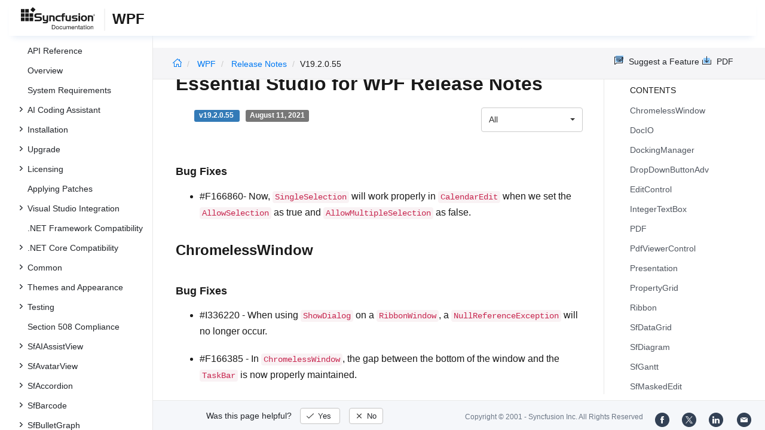

--- FILE ---
content_type: text/html
request_url: https://help.syncfusion.com/wpf/timepicker/release-notes/v19.2.0.55
body_size: 9993
content:
<!DOCTYPE html>
<html lang="en">
<head>
<!-- Google tag (gtag.js) -->
<script async src=https://www.googletagmanager.com/gtag/js?id=UA-233131-1></script>
<script>
	  window.dataLayer = window.dataLayer || [];
	  function gtag(){dataLayer.push(arguments);}
	  gtag('js', new Date());
	  gtag('config', 'UA-233131-1');
</script>
    <meta charset="UTF-8">
    <title>Essential Studio for  WPF 2021 volume 2 SP1 Release Notes</title>
    <meta name="description" content="Essential Studio for  WPF 2021 volume 2 SP1 Release Notes" />
    
    <meta name="keywords" content="syncfusion, documentation, help, ej, user guide, demo, samples, essential studio" />
    
    <meta name="viewport" content="width=device-width, initial-scale=1.0">
    <meta http-equiv="cache-control" content="max-age=0" />
    <meta http-equiv="cache-control" content="no-cache" />
    <meta http-equiv="expires" content="-1" />
    <meta http-equiv="expires" content="Tue, 01 Jan 1980 1:00:00 GMT" />
    <meta http-equiv="pragma" content="no-cache" />
    <link href="//cdn.syncfusion.com/documentation/styles/bootstrap.gzip.min.css" rel="stylesheet">
    <link href="//cdn.syncfusion.com/documentation/styles/ej/v13.4.0.58/ej.widgets.core.min.css" rel="stylesheet">

    <!--Doc-site.css file has minified, gziped and referred here
        File path : "DocumentationAutomation\website\Content\Stylesheets\CSS\"
    -->
    <link href="https://cdn.syncfusion.com/documentation/styles/doc-site.min.css" rel="stylesheet">

    <script src="//cdn.syncfusion.com/documentation/scripts/documentation.gzip.min.js"></script>

    <script>
        if (typeof jQuery == 'undefined') {
            document.write(unescape("%3Cscript src='/scripts/documentation.gzip.js' type='text/javascript'%3E%3C/script%3E"));
        }
    </script>
	
    <script src="//maxcdn.bootstrapcdn.com/bootstrap/3.3.6/js/bootstrap.min.js"></script>
    <script src="//cdn.syncfusion.com/documentation/scripts/ej.widget.v13.4.0.58.min.js"></script>
    <script>
        if (typeof ej == 'undefined') {
            document.write(unescape("%3Cscript src='/script/ej.treeview.all.min.js' type='text/javascript'%3E%3C/script%3E"));
        }
    </script>

    <!--Combined the following scripts files dashboard.js, doc-site.js, waitingpopup.js and named as doc-site.js. it has minified, gziped and referred here.
        File path : "DocumentationAutomation\website\Scripts\"
    -->
    <script src="https://cdn.syncfusion.com/documentation/scripts/doc-site.min.js"></script>

    <script src="//d2g29cya9iq7ip.cloudfront.net/documentation/scripts/clipboard.min.js"></script>

   <script async src="https://www.googletagmanager.com/gtag/js?id=UA-233131-1"></script>
    <script>
        if (location.host == "help.syncfusion.com") {
            window.dataLayer = window.dataLayer || [];
            function gtag() { dataLayer.push(arguments); }
            gtag('js', new Date());
            gtag('config', 'UA-233131-1', {
                'linker':
                  { 'domains': ['syncfusion.com'] }
            });
        }
    </script>
	
    <script>
        $(document).ready(function() {
            // left tree view
            $('#rightsidetoc').toc();
            $('#rightsidetoc').toc({noBackToTopLinks: true});
            $('#rightsidetoc').toc({listType: 'ol'});
            $("#rightsidetoc ul:first").attr("id", "righttree");
            $('#rightsidetoc ol').length ? $(".right-toc-icon").css("display","block") : $(".right-toc-icon").css("display","none");
            $('#rightsidetoc ol').length ? $("#rightsidetoc").css("display","block") : $("#rightsidetoc").css("display","none");
            
            
            
            
            
            
            
            
            
            
            
            
            
            
            
            
            
            
            
            
            
            
            
            
            
            
            
            
            
            
            
            
            
            
            
            
            
            
            
            
            
            
            
            
            
            
            
            
            
            
            
            
            
            
            
            
            
            
            $.ajax({
                type: 'get',
                url: '/sidebar/wpf-toc',
                dataType: 'json',
                success: function(data) {
                    $(".left-toc").css("background-image", "none");
                    var dataManger = data;
                    $(".treeview").ejTreeView(
                    {
                        loadOnDemand: true,
                        fields: { id: "id", parentId: "pid", text: "name", hasChild: "hasChild", dataSource: dataManger},
                        expandOn:"click"
                    }
                    );
                    var linkObject = null
                   if((window.location.pathname.split('/')[1]=="api" || window.location.pathname.split('/')[3]=="ejdashboardviewer")){
                        linkObject = getObjects(data,'linkAttribute',window.location.pathname+window.location.hash);
                    }
                    else{
                        linkObject = getObjects(data,'linkAttribute',window.location.pathname);
                    }

                    expand(data,linkObject);
                    onCreate();
                }
            });
            
            
            
            
            
            
            
            
            
            
            
            
            
            
            
            
            
            
            
            
            
            
            
            
            
            
            
            
            
            
            
            
            
            
            
            
            
            
            
            
            
            
            
            
            
            
            
            
            
            
            
            
            
            
            
            
            
            
            
            
            
            
            
            
            
            
            
            
            
            
            
            
            
            
            
            
            
            
            
            
            
            
            
            
            
            
            
            
            
            
            
            
            
            
            
            
            
            
            
            
            
            
            
            
            
            
            
            
            
            
            
            
            
            
        });
    </script>
	<script>
		// Share referral origin URL details to syncfusion site
        var expireDate = new Date();
        expireDate.setTime(expireDate.getTime() + (30 * 60 * 1000)); // set 30 minutes expire time
        var existingCookieValue = getCookieValue("SampleSiteReferrer");
        if (document.referrer && document.referrer.split('/')[2].indexOf('syncfusion.com') == -1){
            document.cookie = "SampleSiteReferrer" + "=" + document.referrer + "," + window.location.href + ";expires="+expireDate+";path=/;domain=syncfusion.com";
        }
        else if (existingCookieValue != "undefined" && existingCookieValue != undefined && existingCookieValue != "") {
            // Increase expire time for SampleSiteReferrer cookie with 30 minutes if exists
            document.cookie = "SampleSiteReferrer" + "=" + existingCookieValue + ";expires="+expireDate+";path=/;domain=syncfusion.com";
        }
        else{
            document.cookie = "SampleSiteReferrer" + "=" + window.location.href + ";expires="+expireDate+";path=/;domain=syncfusion.com";
        }
        
        // To get cookie value
        function getCookieValue(cookieName) {
            var name = cookieName + "=";
            var decodedCookie = decodeURIComponent(document.cookie);
            var cookieValues = decodedCookie.split(';');
            for (var i = 0; i < cookieValues.length; i++) {
                var cookie = cookieValues[i];
                while (cookie.charAt(0) == ' ') {
                    cookie = cookie.substring(1);
                }
                if (cookie.indexOf(name) == 0) {
                    return cookie.substring(name.length, cookie.length);
                }
            }
            return "";
        }
	</script>
	
		
	

	<link rel="canonical" href="https://help.syncfusion.com/wpf/timepicker/release-notes/v19.2.0.55"/>
</head>

<body>

    <div class="container-fluid">
        <div class="row-fluid">
            <nav class="navbar navbar-inverse navbar-fixed-top syncfusion-menu">
                <div id="popup-banner" class="col-lg-12" style="display: none;">
                    <div class="banner-content">
                        <span class="banner-text">
                            <i class="banner-icon"></i>
                            Take a look at our next generation Bold Reporting Tools. <a href="https://www.boldreports.com/" class="learn-more-link">Learn more</a>
                        </span>
                        <i class="close-icon"></i>
                    </div>
                </div>
                <div class="container-fluid">
                    <!-- Brand and toggle get grouped for better mobile display -->
                    <div class="navbar-header">
                        <button type="button" class="navbar-toggle collapsed" data-toggle="collapse" data-target="#bs-example-navbar-collapse-1">
                            <span class="nav-toggle-icon"></span>
                        </button>
                        <div class="syncfusion-logo">
                            <div class="left-menu-icon" data-toggle="collapse" data-target="#table-of-contents">
                            </div>
                            <div>
                                <a href="/">
                                    <i class="brand-logo syncfusion-brand-logo"></i>
                                </a>
                            </div>
                            <div class="js-doc">
                                

                                

                                

                                

                                

                                

                                

                                
								
								
								
								

                                

                                

                                

                                

                                

                                

                                


                                

                                

                                

                                

								

                                

                                

                                

                                

                                

                                

                                

                                

                                

                                

                                

                                

                                

                                

                                

                                

                                

                                

                                

                                

                                

                                

                                
                                
                                <span>WPF</span>
                                

                                
								
								
								
								

								

                                

                                 
								

                            </div>
                        </div>
                    </div>

                    <!-- Collect the nav links, forms, and other content for toggling -->
                    <div class="collapse navbar-collapse" id="bs-example-navbar-collapse-1">

                        <ul class="nav navbar-nav navbar-right">
                            <li class="search">
                                



















								





<script>
  (function() {
    var cx = '014729256687841406486:2hr2o6966iq';
    var gcse = document.createElement('script');
    gcse.type = 'text/javascript';
    gcse.async = true;
    gcse.src = (document.location.protocol == 'https:' ? 'https:' : 'http:') +
        '//cse.google.com/cse.js?cx=' + cx;
    var s = document.getElementsByTagName('script')[0];
    s.parentNode.insertBefore(gcse, s);
  })();
</script>
<gcse:search></gcse:search>









































                            </li>
                            			
			
			
				
			
			
				
			
			
				
			
			
				
			
			
				
			
			
				
			
			
				
			
			
				
			
			
				
			
			
				
			
			
				
			
			
				
			
			
				
			
			
				
			
			
				
			
			
				
			
			
				
			
			
				
					
						<li class="menu-links active"><a href="https://www.syncfusion.com/demos" target="_blank">Demos</a></li>
<li class="menu-links active"><a href="https://www.syncfusion.com/code-examples" target="_blank">Code Examples</a></li>
<li class="menu-links active"><a href="https://help.syncfusion.com/upgrade-guide/wpf-ui-controls">Upgrade Guide</a></li>
<li class="menu-links active"><a href="https://www.syncfusion.com/forums/wpf" target="_blank">Forum</a></li>
<li class="menu-links active"><a href="https://www.syncfusion.com/downloads/wpf" target="_blank" id="download_section">Free Trial</a></li>
									
				
			
			
				
			
			
				
			
			
				
			
			
				
			
			
				
			
			
				
			
			
				
			
			
				
			
			
				
			
			
				
			
			
				
			
			
				
			
			
				
			
			
				
			
			
				
			
			
				
			
			
				
			
			
				
			
			
				
			
			
				
			
			
				
			
			
				
			
			
				
			
			
				
			
			
				
			
			
				
			
			
				
			
			
				
			
			
				
			
			
				
			
			
				
			
			
				
			
			
				
			
			
				
			
			
				
			
			
				
			
			
				
			
			
                        </ul>
                    </div><!-- /.navbar-collapse -->
                </div><!-- /.container-fluid -->
            </nav>
        </div>
        <div id="breadcrumb">
            <ul class="breadcrumb">
                
                <li>
                    <a href="/"><i class="sf-icon-Home"></i></a>
                </li>
                 <!-- set offset value 1 to display platform -->
                
                <li class="active breadcrumb-links">
                    <a href="/wpf/">
                        
                        WPF 
                    </a>
                </li>
                
                
                 <!-- set offset value 1 to display platform -->
                
                <li class="active breadcrumb-links">
                    <a href="/wpf/release-notes/">
                        
                
                release notes</a></li>
                
                
                
                 <!-- set offset value 1 to display platform -->
                
                <li class="active" data-text="v19.2.0.55">v19.2.0.55</li>
                
                
            </ul>
         <div class="right-breadcrumb">
			
            
			
				<div class="ug-download">
					<a data-toggle="tooltip" data-placement="bottom" href="/download/user-guide/pdf/wpf" class="download-link" title="Download PDF">
						<span class="sf-icon-Download"></span>
						<span class="ug-file-type">PDF</span>
					</a>
				</div>
			
			
			
			
			
			
			
			
			
			
			
			
			
			
			
			
			
			
			
			
			
			
			
			
			
			
						<div class="ug-feedback">
                <a data-toggle="tooltip" data-placement="bottom" href="https://www.syncfusion.com/feedback/wpf" target="_blank" class="feedback-link" title="Suggest a Feature">
                    <span class="sf-icon-Feedback"></span>
                    <span class="ug-file-type">Suggest a Feature</span>
                </a>
            </div>
			
			
			
			
			
			 
			
			
			
			 
			
			
			
			
			
			
			
        </div>
      </div>

		
		 
		
		
		
		
		
    </div>
<div class="help-content">
	<div class="left-toc" id="table-of-contents">
		<div class="left-toc-content">
			<ul class="treeview"></ul>
		</div>
	</div>


	
	<div class="post">		
			
			<div id="rightsidetoc"></div>
		

		<div class="post-content">
		<h1 id="essential-studio-for--wpf--release-notes">Essential Studio for  WPF  Release Notes</h1>

<div class="row release-notes-info">
	<div class="label label-primary">
		<i class="fa fa-tag"></i>
		<span class="version">v19.2.0.55</span>
	</div>
	<div class="label label-default">
		<i class="fa fa-calendar"></i>
		<span class="date">August 11, 2021</span>
	</div>
	
	<div class="dropdown" id="releasenotes-type">
		<button class="btn btn-default dropdown-toggle" type="button" data-toggle="dropdown">
			<span class="caret"></span>
		</button>
		<ul class="dropdown-menu">
			<li><a value="all">All</a></li>
			<li><a value="features">Features</a></li>
			<li><a value="bug-fixes">Bug Fixes</a></li>
			<li><a value="breaking-changes">Breaking Changes</a></li>
		</ul>
	</div>
	
</div>

<h3 id="CalendarEdit-bug-fixes">Bug Fixes</h3>

<ul>
  <li>#F166860- Now, <code>SingleSelection</code> will work properly in <code>CalendarEdit</code> when we set the <code>AllowSelection</code> as true and <code>AllowMultipleSelection</code> as false.</li>
</ul>

<h2 id="chromelesswindow">ChromelessWindow</h2>

<h3 id="chromelesswindow-bug-fixes">Bug Fixes</h3>

<ul>
  <li>
    <p>#I336220 - When using <code>ShowDialog</code> on a <code>RibbonWindow</code>, a <code>NullReferenceException</code> will no longer occur.</p>
  </li>
  <li>
    <p>#F166385 - In <code>ChromelessWindow</code>, the gap between the bottom of the window and the <code>TaskBar</code> is now properly maintained.</p>
  </li>
  <li>
    <p>#I336432 - In <code>ChromelessWindow</code>, the system menu items are now properly aligned.</p>
  </li>
  <li>
    <p>#336433 - While setting <code>ShowInTaskbar</code> as true, the window icon in <code>ChromelessWindow</code> is now clearly visible.</p>
  </li>
  <li>
    <p>#I336430 - In the current <code>SkinManager</code> theme, the interaction with window icon functionality is now working properly.</p>
  </li>
</ul>

<h2 id="docio">DocIO</h2>

<h3 id="DocIO-bug-fixes">Bug Fixes</h3>

<ul>
  <li>#I327306, #I334309, #I336202, #I336652 - Table is now preserved properly while converting the DOCX format document to PDF.</li>
  <li>#I331426 - Text form field is now preserved properly while replacing the text of text form field.</li>
  <li>#I330485 - Ole object is now preserved properly while saving the DOCX format document.</li>
  <li>#I327263 - Hanging issue has been resolved while calling <code>RejectChanges()</code> method.</li>
  <li>#I333912, #I334480, #FB26557 - IF field is now updated properly while calling <code>UpdateDocumentFields()</code> method.</li>
  <li>#I333832 - Comment is now parsed properly while opening the RTF format document.</li>
  <li>#I334216 - Paragraph is now preserved properly while converting the DOCX format document to PDF.</li>
  <li>#I334851 - Comment is now parsed properly while opening the DOC format document.</li>
  <li>#I335253 - The <strong>ArgumentNullException</strong> will no longer be thrown while opening the DOCX format document.</li>
  <li>#I334753 - The <strong>InvalidOperationException</strong> will no longer be thrown while converting the DOCX format document to HTML.</li>
  <li>#I335244 - Heading paragraph is now exported as bookmark properly while converting the RTF format document to PDF.</li>
  <li>#I335094 - Hanging issue has been resolved while calling <code>AcceptChanges()</code> method.</li>
  <li>#I336652 - Textbox is now preserved properly while converting the DOCX format document to PDF.</li>
  <li>#I334644 - Bookmark content is now replaced properly while calling <code>ReplaceBookmarkContent()</code> method.</li>
  <li>#I336519 - Image is now preserved properly while resaving the DOCX format document.</li>
  <li>#FB26691 - List numbering is now preserved properly while merging the Word documents.</li>
  <li>#FB26614 - Date field is now updated properly while calling <code>UpdateDocumentFields()</code> method.</li>
  <li>#I325898 - Table border is now preserved properly while converting a Word document to PDF.</li>
  <li>#I331492 - Shape is now preserved properly while converting a Word document to PDF.</li>
  <li>#I331818 - Image positioning is now preserved properly while converting a Word document to PDF.</li>
  <li>#I331611 - Exponent text is now preserved properly while converting a Word document to PDF.</li>
  <li>#F165847 - WCAG standard will be maintained in Word to PDF conversion with PDF/A1A conformance.</li>
  <li>#I332387 - The <strong>ArgumentNullException</strong> will no longer be thrown when converting a Word document to PDF.</li>
  <li>#FB26471 - Page number is now updated properly while converting a Word document to PDF.</li>
  <li>#I320911 - RTL number is now preserved properly while converting a Word document to PDF.</li>
  <li>#I333811 - Text is now aligned properly while converting a Word document to PDF.</li>
  <li>#I333912, #I334483, #I333550 - Text is now preserved properly while converting a Word document to PDF.</li>
  <li>#I335265, #I336652 - List number is now preserved properly while converting a Word document to PDF.</li>
  <li>#I335256 - Heading paragraphs in table cell is now skipped to export as a bookmark while converting a Word document to PDF.</li>
  <li>#I335510 - Table is now preserved properly while converting a Word document to PDF.</li>
  <li>#FB26928 - RTL paragraph is now aligned properly while converting Word document to PDF.</li>
  <li>#I331818, #I335853, #I332666 - Hanging issue has been resolved while converting a Word document to PDF.</li>
  <li>#I336652 - Picture bullet is now preserved properly while converting a Word document to PDF.</li>
  <li>#I336652 - Text size is now preserved properly while converting a Word document to PDF.</li>
  <li>#I336652 - Shape is now positioned properly while converting a Word document to PDF.</li>
  <li>#FB27360 - List character is now preserved properly while converting a Word document to PDF.</li>
  <li>#I337255 - Text in table cell is now preserved properly while converting a Word document to PDF.</li>
  <li>#I336652, #I337144 - Tab is now preserved properly while converting Word document to PDF.</li>
  <li>#I336652 - Underline is now preserved properly when converting a Word document to PDF.</li>
</ul>

<h2 id="dockingmanager">DockingManager</h2>

<h3 id="dockingmanager-bug-fixes">Bug Fixes</h3>

<ul>
  <li>#I335563 - <code>NullReferenceException</code> will no longer be thrown in DockingManager when update the layout.</li>
  <li>#I330810 - Now, <code>DockItems</code> count are updated properly on closing the item through CloseButton in DockingManager when <code>CloseMode</code> of <code>DocumentTabControl</code> is <code>Delete</code>.</li>
  <li>#I330810 - Now, Duplicate floating child will not be created when moving the child to tabbed state in <code>DockingManager</code>.</li>
  <li>Now, The tabs will not be inconsistently disposed in <code>DockingManager</code>.</li>
</ul>

<h2 id="dropdownbuttonadv">DropDownButtonAdv</h2>

<h3 id="dropdownbuttonadv-bug-fixes">Bug Fixes</h3>

<ul>
  <li>#I335731, #I336358 - <code>NullReferenceException</code> will no longer occur when clicking the DropDown arrow in ` DropDownButtonAdv`.</li>
</ul>

<h2 id="editcontrol">EditControl</h2>

<h3 id="editcontrol-bug-fixes">Bug Fixes</h3>

<ul>
  <li>#I335118 - <code>ArgumentOutOfRangeException</code> will no longer thrown on while using Find and replace dialog in <code>EditControl</code>.</li>
</ul>

<h2 id="integertextbox">IntegerTextBox</h2>
<h3 id="IntegerTextBox-bug-fixes">Bug Fixes</h3>

<ul>
  <li>#I336935- Now, The application does not crashes on clipboard operation in German Culture.</li>
</ul>

<h2 id="pdf">PDF</h2>

<h3 id="PDF-bug-fixes">Bug Fixes</h3>

<ul>
  <li>#332856 - Line Annotation border will be preserved properly while increasing the border width.</li>
  <li>#337083 - PDF page CropBox values will be retrieved properly.</li>
  <li>#336773 - Form fields value will be shown properly while merging PDF documents.</li>
  <li>#336179 - NullReferenceException will no longer occur while saving the PDF documents.</li>
  <li>#335990 - ArgumentException will no longer occurs while getting font from the PdfLoadedFreeTextAnnotation.</li>
  <li>#334841 - Exception will no longer occur while flattening the merged PDF document.</li>
  <li>#330836 - GDI+ exception will no longer occur while applying the redaction to the PDF document.</li>
  <li>#337268 - Font will be preserved properly on text box fields.</li>
  <li>#334076 - Single Quote characters will be exported properly while exporting form fields.</li>
  <li>#334841 - PDF page rotation angle will be returned properly.</li>
  <li>#336170 - Text box value will be retrieved properly.</li>
  <li>#323894, #336173 - HatchBrush and Pattern clip will be preserved properly while converting EMF to PDF.</li>
  <li>#335703 - PDF file no longer corrupted while compressing.</li>
  <li>#335455 - The preservation issue will no longer occur while converting PDF to PDF/A-2B.</li>
  <li>#334968 - Replace image will not be increased on the PDF file size.</li>
  <li>#334669 - Contents inside the grid will be word-wrapped properly.</li>
  <li>#333884, 333858 - Preservation issue will no longer occur while converting EMF to PDF.</li>
  <li>#166356 - The certificate status will be returned properly from the existing signature field.</li>
  <li>#332200 - Form field values will be preserved properly.</li>
  <li>#323169, #323166, #323190 - Form fields data will be exported equivalent to Adobe Acrobat.</li>
  <li>#331722 - Annotations will be added properly while importing pages from another PDF document.</li>
  <li>#331305 - Additional section tags will not be added while creating tagged PDF documents.</li>
  <li>#331188 - Exception will no longer occur while adding a barcode to the X1A conformance PDF document.</li>
  <li>#330626 - Conformance validation will be succeeded properly while converting PDF document to PDF/A.</li>
  <li>#326750 -  Tags will be reading properly on their order while creating a PDF grid.</li>
  <li>#323961, #335383 - The preservation issue will no longer occur while converting EMF to PDF.</li>
  <li>#334405 - Annotations multiline comments will be exported properly.</li>
  <li>#325515 - Annotations will be located properly if the PDF document contains crop box entries.</li>
  <li>#331429 - Overlapping issue will no longer occur while drawing a PDF grid with row/column-span.</li>
  <li>#332041 - Exception will be no longer occurs while signing PDF on web platforms.</li>
  <li>#336493 - NullReferenceException will no longer occur while converting PDF to PDF/A.</li>
  <li>#334340 - QR barcode size will be retrieved properly before drawn it to the PDF document.</li>
</ul>

<h2 id="pdfviewercontrol">PdfViewerControl</h2>

<h3 id="pdfviewercontrol-bug-fixes">Bug Fixes</h3>
<ul>
  <li>#F166816 - The memory consumption is now optimized when printing documents.</li>
  <li>#I330788 - The text present in PDF document is now searched properly.</li>
  <li>#I332006 - The PDF documents are now loaded properly, even when switching various documents continuously.</li>
  <li>#I330691 - Text present in a PDF document is now found properly with the <code>SearchNextText</code> method.</li>
  <li>#I332317 - The custom stamps are now loaded with the correct size.</li>
  <li>#I332317 – The custom image stamp cursor effect now works properly, if the <code>AnnotationMode</code> is set to stamp.</li>
  <li>#I333630 – The PDF Viewer is now properly displaying the combo box field contents.</li>
  <li>#I335513 - The particular PDF documents are now rendered properly at higher zoom percentages.</li>
  <li>#I336363 - Images are now exported properly from the particular documents.</li>
  <li>#I335593 – The <code>FindText</code> method now properly finds hidden text contents, as it does in other PDF readers.</li>
</ul>

<h2 id="presentation">Presentation</h2>

<h3 id="Presentation-bug-fixes">Bug Fixes</h3>

<ul>
  <li>#I331919 - The <strong>IndexOutOfRangeException</strong> will no longer be thrown while opening the PowerPoint presentation with empty VML shape.</li>
  <li>#I336115 - The <strong>NullReferenceException</strong> will no longer be thrown while cloning the PowerPoint presentation with table.</li>
  <li>#F167364 - Created Notes slide is now preserved properly while opening in Mac Keynote application.</li>
  <li>#I331339 - The <strong>NullReferenceException</strong> will no longer be thrown while converting a PowerPoint presentation to PDF.</li>
  <li>#I333088 - Placeholder margin is now applied properly while converting a PowerPoint presentation to PDF.</li>
</ul>

<h2 id="propertygrid">PropertyGrid</h2>

<h3 id="PropertyGrid-bug-fixes">Bug Fixes</h3>

<ul>
  <li>#I326911 - Now, Binding will be cleared before new binding is updated to the Targeted control when pressing Esc key.</li>
  <li>#I335851 - Now <code>ValueChanged</code> event triggered properly in PropertyGrid when null value set to the <code>PropertyItem</code>.</li>
  <li>#I336813 - <code>NullReferenceException</code> will no longer occurs on opening the <code>CollectionEditor</code> after changing SelectedObject in <code>PropertyGrid</code>.</li>
</ul>

<h2 id="ribbon">Ribbon</h2>

<h3 id="ribbon-bug-fixes">Bug Fixes</h3>

<ul>
  <li>
    <p>#I334825 - <code>NullReferenceException</code> will no longer thrown on while using <code>RibbonBar</code> as user control in <code>Ribbon</code>.</p>
  </li>
  <li>
    <p>#I333763 - <code>Ribbon</code> height is updated properly in when using a Default themes.</p>
  </li>
</ul>

<h2 id="sfdatagrid">SfDataGrid</h2>

<h3 id="sfdatagrid-bug-fixes">Bug Fixes</h3>

<ul>
  <li>#I330674 - <code>System.Data.EvaluateException</code> is no longer been thrown while filtering a column when the type of the corresponding column in underlying <code>DataTable</code> is a custom class.</li>
  <li>#F163082 - Now, edited row is retained properly same order in group when <code>ItemSource</code> set as <code>DataTable</code> collection in DataGrid.</li>
  <li>#FB27310 - Now, <a href="https://help.syncfusion.com/cr/wpf/Syncfusion.UI.Xaml.Grid.SfDataGrid.html#Syncfusion_UI_Xaml_Grid_SfDataGrid_SelectedDetailsViewGrid">SfDataGrid.SelectedDetailsViewGrid</a> property value is maintained properly when selecting a detailsview row using right mouse button.</li>
</ul>

<h2 id="sfdiagram">SfDiagram</h2>

<h3 id="sfdiagram-bug-fixes">Bug Fixes</h3>

<ul>
  <li>#335658 - Now, the diagram elements are rendered properly when the <code>Print Spooler</code> service is disabled.</li>
</ul>

<h3 id="sfdiagram-features">Features</h3>

<ul>
  <li>
<code>ItemAdding</code>, <code>ItemDeleting</code>, <code>SelectionChanged</code>, <code>MenuItemClicked</code>, <code>MenuOpening</code> events support for <code>Stencil</code> has been provided.</li>
</ul>

<h2 id="sfgantt">SfGantt</h2>

<h3 id="sfgantt-bug-fixes">Bug fixes</h3>

<ul>
  <li>#I336357 – Gantt items will render properly when adding Gantt inside the ItemsControl.</li>
  <li>#F166500, F166654, F166691 – Schedule finish date will update properly while changing tasks’ start date beyond the schedules’ finish date.</li>
  <li>#F166426 – Schedule’s start and end time will update properly when the <a href="https://help.syncfusion.com/cr/wpf/Syncfusion.Windows.Controls.Gantt.GanttControl.html#Syncfusion_Windows_Controls_Gantt_GanttControl_ItemsSource"><code>ItemsSource</code></a> is dynamically updated.</li>
</ul>

<h2 id="sfmaskededit">SfMaskedEdit</h2>

<h3 id="sfmaskededit-bug-fixes">Bug Fixes</h3>

<ul>
  <li>#F166664 - Now, cursor position appears at start when pressing tab key in SfMaskedEdit.</li>
</ul>

<h2 id="sfrichtextboxadv">SfRichTextBoxAdv</h2>

<h3 id="sfrichtextboxadv-bug-fixes">Bug Fixes</h3>

<ul>
  <li>#I333623 - Merged table cells are now preserved properly while importing HTML.</li>
  <li>#I333322 - Redundant paragraph styles are now skipped properly while exporting as HTML.</li>
  <li>#I331367 - The exception will be no longer thrown while importing HTML with JavaScript code.</li>
  <li>#FB26465 - Font dialog is now working properly on empty selection.</li>
  <li>#I338003 - Percentage type width images are now preserved properly while importing HTML.</li>
  <li>#I333219 - The floating element in the table cell is now clipped properly.</li>
  <li>#I333623 - No extra paragraphs are added now while importing HTML.</li>
  <li>#I333322 - Redundant paragraph styles are now skipped properly while exporting as HTML.</li>
  <li>#I333219 - The exception will be no longer thrown while importing table cells with a floating element.</li>
  <li>#I333623 - MSO conditional codes are now skipped properly while importing HTML.</li>
  <li>#I338003 - The table is now preserved properly while importing HTML.</li>
  <li>#FB26361 - The exception will be no longer thrown on undoing the text inserting action.</li>
</ul>

<h2 id="sftreegrid">SfTreeGrid</h2>

<h3 id="sftreegrid-bug-fixes">Bug Fixes</h3>

<ul>
  <li>#I331464 - Sorting is now working properly in TreeGrid when an Interface is used to create the ItemsSource.</li>
</ul>

<h2 id="visual-studio-extensions">Visual Studio Extensions</h2>

<h3 id="visual-studio-extension-features">Features</h3>

<ul>
  <li>Provided the WPF project template, item template, reference manager, and troubleshooter support for Visual Studio 2022.</li>
</ul>

<h2 id="xlsio">XlsIO</h2>

<h3 id="xlsio-bug-fixes">Bug Fixes</h3>

<ul>
  <li>#I330055 - Formula with negative values are now handled properly.</li>
  <li>#I323615 - Series names in pivot chart are now properly rendered in chart to image conversion.</li>
  <li>#I332009 - ArgumentNullException thrown while converting chart with missing data label to image is now resolved.</li>
  <li>#I332467 - Binary records parsing is now correct while opening an XLSB document.</li>
  <li>#I331857 - Split texts are now handled properly in Excel to PDF conversion.</li>
  <li>#I333060 - File corruption while creating pivot table containing row fields with mixed values is now resolved.</li>
  <li>#I333270 - Pivot table values field position is now preserved properly while resaving the Excel document.</li>
  <li>#I332751 - Pivot cache fields with empty values are now handled properly while resaving the Excel document.</li>
  <li>#I332362 - Null reference exception thrown in chart to image conversion is now resolved.</li>
  <li>#FB26790 - Option button check state is now updated properly for different linked cell.</li>
  <li>#FB26791 - XmlException thrown while setting value in option button linked cell is now resolved.</li>
  <li>#I334495, #I335887 - Chart data labels with manual layout are now preserved properly.</li>
  <li>#I334666 - Chart label values are now proper for the double format in Excel To PDF conversion for NET50.</li>
  <li>Pivot table with indent level is now properly converted to Image.</li>
  <li>Shape text color is now rendered properly when the black and white PageSetup setting is enabled.</li>
  <li>Text box with picture and texture fill is now proper while resaving the Excel document.</li>
  <li>Text box with picture and texture fill is now proper in Excel to PDF conversion.</li>
  <li>Hyperlink default color is now correct while creating the hyperlink.</li>
  <li>Shape borders are now proper while resaving the Excel document.</li>
  <li>Pivot table data field base field number format is now proper.</li>
  <li>Shape text color with black and white page setup settings is now rendered properly in Excel to PDF conversion.</li>
  <li>Shapes RTF text with underline is now rendered properly in Excel to PDF conversion.</li>
  <li>NullReference exception thrown while converting Excel to PDF is now resolved.</li>
  <li>Bangladesh and Khmer accounting number formats are now rendered properly in Excel to PDF conversion.</li>
  <li>Checkbox with dotted-round border style is now preserved properly while creating the Excel document.</li>
  <li>RichText is now applied properly in shape text while dong AddCopy of Excel worksheet.</li>
  <li>Font name and size of comment shape text are proper while creating the Excel document.</li>
  <li>Between and not between operators in conditional formatting are now applied properly for blank cells with boolean value in Excel to PDF conversion.</li>
  <li>Excel document with conditional format and black and white page setup settings are now rendered properly in Excel to PDF conversion.</li>
  <li>The number format of the text box text is preserved properly while converting Excel to PDF.</li>
</ul>


		</div>
              <div class="feedback-down-response" style="display:none">			
				Help us improve this page
				
		      <div id="checkboxes" class="multiselect">			     
                   <input type="checkbox" name="checkbox" id="one" value="Correct inaccurate or outdated content" /><label for="one" class="label-one">Correct inaccurate or outdated content</label>
				   
				   <br />
				   <textarea id="commentone" class="form-control message hide" rows="3" placeholder="Please specify what content needs correction..."></textarea>
				   <div class="error-messageone">Please provide additional information</div>				  
				   <input type="checkbox" name="checkbox" id="two" value="Improve illustrations or images" /><label for="two" class="label-two">Improve illustrations or images</label>				   

				   <br />
				   <textarea id="commenttwo" class="form-control message hide" rows="3" placeholder="Please specify which images can be improved..."></textarea>
				   <div class="error-messagetwo">Please provide additional information</div>
                   <input type="checkbox" name="checkbox" id="three" value="Fix typos or broken links" /><label for="three" class="label-three">Fix typos or broken links</label>
				   <br />
				  
				 <textarea id="commentthree" class="form-control message hide" rows="3" placeholder="Please specify what needs to be fixed..."></textarea>
				 <div class="error-messagethree">Please provide additional information</div>
				 
				   <input type="checkbox" name="checkbox" id="four" value="Add more information" /> <label for="four" class="label-four">Add more information</label>
				   <br />
				   
				   <textarea id="commentfour" class="form-control message hide" rows="3" placeholder="Please specify what information should be added..."></textarea>
			       <div class="error-messagefour">Please provide additional information</div>
				   				  
                   <input type="checkbox" name="checkbox" id="five" value="Correct inaccurate or outdated code samples" /><label for="five" class="label-five">Correct inaccurate or outdated code samples</label>
				   <br />
				   
				   
				   <textarea id="commentfive" class="form-control message hide" rows="3" placeholder="Please specify what needs correction..."></textarea>
				   <div class="error-messagefive">Please provide additional information</div>
				   
				   <input type="checkbox" name="checkbox" id="six" value="Other" /><label for="six" class="label-six">Other</label>	
                   
			      <textarea id="commentsix" class="form-control message hide" rows="3" placeholder="Please enter feedback on topics not previously listed..."></textarea>
                   <div class="error-messagesix">Please provide additional information</div>				   
			  </div>
			      <input type="text" class="form-control mail" placeholder="Email (optional)" />
				  <div class="emailcheckbox"><input type="checkbox" id="email" disabled /></div>
				  <label class="information">I agree to the creation of a Syncfusion account in my name and to be contacted regarding this message. No further action will be taken. Please see our <a href="https://www.syncfusion.com/privacy">Privacy Policy.</a></label>
				  <div id="email-error-message"></div>
			  <div class="button">
                <input type="button" id="skipButton" class="btn" value="Cancel" />		
                <input type="submit" id="submitButton" name="submit" class="btn" value="Submit" />
              </div>
		   
			<div id="feedbacks-dialogue">
				<div id="closeicon"></div> 
				<iframe id="feedback-frame"></iframe>
			</div>
		</div>
		

		</div>
		<footer class="row-fluid">
	<div class="hidden-xs">
		<a class="copyright" href="/cdn-cgi/l/email-protection#30434540405f42447043495e53564543595f5e1e535f5d0f" title="Follow Syncfusion on Mail"><span class="icon-mail"></span></a>
		<a class="copyright" target="_blank" href="https://www.linkedin.com/company/syncfusion?trk=top_nav_home" title="Follow Syncfusion on LinkedIn"><span class="icon-linkedin"></span></a>
		<a class="copyright" target="_blank" href="https://twitter.com/Syncfusion" title="Follow Syncfusion on Twitter"><span class="icon-twitter"></span></a>
		<a class="copyright" target="_blank" href="https://www.facebook.com/Syncfusion" title="Follow Syncfusion on Facebook"><span class="icon-fb"></span></a>
		<a class="copyright" target="_blank" href="https://www.syncfusion.com/copyright">Copyright &copy; 2001 - <span id="copyright-year"></span> Syncfusion Inc. All Rights Reserved</a>
		<div class="feedback-section">
			<div class="feedback-part">
				<div class="feedback-ques">
					Was this page helpful?
					<span id="feedback-up" class="feedback">
						Yes
					</span>
					<span id="feedback-down" class="feedback">
						No
					</span>
				</div>
				<div class="feedback-up-response">
					Thank you for your feedback!
				</div>
				<div class="feedback-confirmation">
					Thank you for your feedback and comments. We will rectify this as soon as possible!
				</div>
				<div class="feedback-error">
					An unknown error has occurred. Please try again.
				</div>
			</div>
		</div>
	</div>
	<div class="visible-xs ">
		<div class="feedback-section">
			<div class="feedback-part">
				<div class="feedback-ques">
					Was this page helpful?
					<span id="feedback-up" class="feedback">
						Yes
					</span>
					<span id="feedback-down" class="feedback">
						No
					</span>
				</div>

				<div class="feedback-up-response">
					Thank you for your feedback!
				</div>
				<div class="feedback-confirmation">
					Thank you for your feedback and comments. We will rectify this as soon as possible!
				</div>
				<div class="feedback-error">
					An unknown error has occurred. Please try again.
				</div>
			</div>
		</div>
		<div class="col-xs social-icons">
			<a target="_blank" href="https://www.facebook.com/Syncfusion" title="Follow Syncfusion on Facebook"><span class="icon-fb"></span></a>
			<a target="_blank" href="https://twitter.com/Syncfusion" title="Follow Syncfusion on Twitter"><span class="icon-twitter"></span></a>
			<a target="_blank" href="https://www.linkedin.com/company/syncfusion?trk=top_nav_home" title="Follow Syncfusion on LinkedIn"><span class="icon-linkedin"></span></a>
			<a href="/cdn-cgi/l/email-protection#097a7c7979667b7d497a70676a6f7c7a606667276a666436" title="Follow Syncfusion on Mail"><span class="icon-mail"></span></a>
			<div class="col-xs">
				<a class="copyright" target="_blank" href="https://www.syncfusion.com/copyright">Copyright &copy; 2001 - <span id="copyright-year-mobile"></span> Syncfusion Inc. All Rights Reserved</a>
			</div>
		</div>
	</div>
</footer>


	



<!-- The Modal -->
<div id="image-modal" class="modal">

  <!-- The Close Button -->
  <span class="modal-close">&times;</span>

  <!-- Modal Content (The Image) -->
  <img class="modal-content" id="original-img">

  <!-- Modal Caption (Image Text) -->
  <div id="caption"></div>
</div>

<script data-cfasync="false" src="/cdn-cgi/scripts/5c5dd728/cloudflare-static/email-decode.min.js"></script><script defer src="https://static.cloudflareinsights.com/beacon.min.js/vcd15cbe7772f49c399c6a5babf22c1241717689176015" integrity="sha512-ZpsOmlRQV6y907TI0dKBHq9Md29nnaEIPlkf84rnaERnq6zvWvPUqr2ft8M1aS28oN72PdrCzSjY4U6VaAw1EQ==" data-cf-beacon='{"version":"2024.11.0","token":"00fae5a160ad4360aefe5bf7c7c77985","server_timing":{"name":{"cfCacheStatus":true,"cfEdge":true,"cfExtPri":true,"cfL4":true,"cfOrigin":true,"cfSpeedBrain":true},"location_startswith":null}}' crossorigin="anonymous"></script>
</body>
</html>